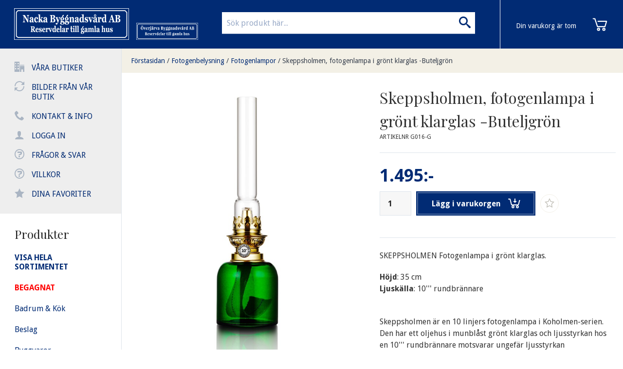

--- FILE ---
content_type: text/html; charset=UTF-8
request_url: https://www.nackabyggnadsvard.se/p/fotogenbelysning/fotogenlampor/skeppsholmen-fotogenlampa-i-gront-klarglas-buteljgron-.html
body_size: 6921
content:


	


<!doctype html>
<html class="no-js antialiased" lang="sv">
	<head>
		<title>Skeppsholmen, fotogenlampa i grönt klarglas -Buteljgrön</title>
		<meta charset="utf-8">
		<meta http-equiv="X-UA-Compatible" content="IE=edge">
		<meta http-equiv="Content-Type" content="text/html; charset=UTF-8">
		<meta name="viewport" content="width=device-width, initial-scale=1.0">
		<meta name="description" content= "Köper och säljer reservdelar till gamla hus">
		<meta name="keywords" content="renovering, remaljering, byggnadsvård, badkar, vedspisar, kaminer, gamla, begagnat, antik, dörrar, fönster, beslag, inredning, vvs, radiatorer, element, färg, falufärg, linoljefärg, handfat, kranar, blandare, nacka, solna, kakelugnar, sekelskifte, köksbeslag, tillbehör, reservdelar">
		<meta name="author" content="Vendre Systems">

		<meta name="dc.title" content="Vendre Systems">
		<meta name="dc.description" content="Köper och säljer reservdelar till gamla hus">
		<meta name="dc.subject" content="renovering, remaljering, byggnadsvård, badkar, vedspisar, kaminer, gamla, begagnat, antik, dörrar, fönster, beslag, inredning, vvs, radiatorer, element, färg, falufärg, linoljefärg, handfat, kranar, blandare, nacka, solna, kakelugnar, sekelskifte, köksbeslag, tillbehör, reservdelar">
		<meta name="dc.language" content="sv">

		<link rel="canonical" href="https://www.nackabyggnadsvard.se/p/fotogenbelysning/fotogenlampor/skeppsholmen-fotogenlampa-i-gront-klarglas-buteljgron.html">
    
    		<link rel="stylesheet" id="global-style" href="/static/4173f3fd006021308806684b6882a07fbaa05ce4a5bf425e9811c6a547decc2b/template/nackabyggnadsvard_live/temp/.global.css">

				
					<link rel="icon" type="image/png" href="/template/nackabyggnadsvard_live/images/favicon32.png" sizes="32x32">
		
		<script src="/static/8e638de3b1814a66aaa740b8fcef37cc5da6a75066884a48dd6adb6fc2f3f1f7/template/nackabyggnadsvard_live/js/global.js"></script>

					<meta property="og:site_name" content="www.nackabyggnadsvard.se">
<meta property="og:title" content="Skeppsholmen, fotogenlampa i grönt klarglas -Buteljgrön">
<meta property="og:url" content="https://www.nackabyggnadsvard.se/p/fotogenbelysning/fotogenlampor/skeppsholmen-fotogenlampa-i-gront-klarglas-buteljgron.html">
	<meta property="og:description" content="SKEPPSHOLMEN Fotogenlampa i grönt klarglas.
Höjd: 35 cmLjuskälla: 10''' rundbrännare
 Skeppsholmen är en 10 linjers fotogenlampa i Koholmen-serien. Den har ett oljehus i munblåst grönt klarglas och ljusstyrkan hos en 10''' rundbrännare motsvarar ungefär ljusstyrkan hos tio stycken stearinljus.
Koholmen har med sina många färger och nätta utförande kommit att etablera sig som en mycket uppskattad dekorationsbelysning. Modellen förekom i Karlskrona lampfabriks sortiment redan i slutet av 1800-talet, men fick sitt breda genom...">
	<meta property="og:type" content="product">
<meta property="og:locale" content="sv_SE">
	<meta property="og:image" content="https://www.nackabyggnadsvard.se/image/7581/Skeppsholmen_gron.jpg">
<meta property="og:image:width" content="800">
<meta property="og:image:height" content="800">
				<meta property="og:image" content="https://www.nackabyggnadsvard.se/image/7559/Gruppbild-Skeppsholmen-kopiera.jpg">
<meta property="og:image:width" content="800">
<meta property="og:image:height" content="800">
					    	</head>
	<body class="wrapper-product">
		
		<aside class="left-off-canvas-menu">
			<div class="leftmenu">
				<ul class="leftmenu-inner">
					<li><span class="icon-office"></span> 
   
        
       
        
       
        
       
          <a href="https://www.nackabyggnadsvard.se/i/vara-butiker.html">Våra butiker</a>
        
       
        
       
        
      </li>
					<li><span class="icon-loop2"></span> 
   
        
       
        
       
        
       
        
       
          <a href="https://www.nackabyggnadsvard.se/i/bilder-fran-var-butik.html">Bilder från vår butik</a>
        
       
        
      </li>
					<li><span class="icon-phone"></span><a href="/contact.php">Kontakt & info</a></li>
					<li><span class="icon-user"></span><a href="/login.php">Logga in</a></li>
					<li><span class="icon-question"></span><a href="/gallery.php?id=18">Frågor & svar</a></li>
					<li><span class="icon-question"></span><a href="/gallery.php?id=12">Villkor</a></li>
         			<li><span class="icon-star-full"></span><a href="/plugin/favorites/listing">Dina favoriter</a></li>
					<!--li><span class="icon-database"></span><a href="/c/"><strong>Visa hela sortimentet</strong></a></li-->
				</ul>
				
				<div class="leftmenu-inner search">
					<div class="doofinder-overlay"></div>
					<form method="get" action="https://www.nackabyggnadsvard.se/advanced_search_result.php" class="search">
						<input class="search" type="search" name="keywords" placeholder="Sök produkt här..." autocomplete="off" /><button class="button"><i class="icon-search"></i></button>
					</form>
					<!-- DOOFINDER AUTOCOMPLETE -->
            <span data-doofinder-autocomplete-holder=""></span>
				</div>
				
				<div class="leftmenu-inner">
					<h3>Produkter</h3>
							<ul class="categories" id="categoryMenu">
		
				<li>
			<a href="/c/">
				<span><strong>VISA HELA SORTIMENTET</strong></span>
			</a>
		</li>
				
													<li>
				<a href="https://www.nackabyggnadsvard.se/c/begagnat/" >
					<span>BEGAGNAT</span>
				</a>
											</li>
											<li>
				<a href="https://www.nackabyggnadsvard.se/c/badrum-kok/" >
					<span>Badrum &amp; Kök</span>
				</a>
											</li>
											<li>
				<a href="https://www.nackabyggnadsvard.se/c/beslag/" >
					<span>Beslag</span>
				</a>
											</li>
											<li>
				<a href="https://www.nackabyggnadsvard.se/c/byggvaror/" >
					<span>Byggvaror</span>
				</a>
											</li>
											<li>
				<a href="https://www.nackabyggnadsvard.se/c/dorrar-skjutdorrar-fonster/" >
					<span>Dörrar &amp; Skjutdörrar &amp; Fönster</span>
				</a>
											</li>
											<li>
				<a href="https://www.nackabyggnadsvard.se/c/el-belysning/" >
					<span>El &amp; Belysning</span>
				</a>
											</li>
											<li>
				<a href="https://www.nackabyggnadsvard.se/c/jul-jul-jul/" >
					<span>Jul Jul Jul</span>
				</a>
											</li>
											<li>
				<a href="https://www.nackabyggnadsvard.se/c/eldstader/" >
					<span>Eldstäder</span>
				</a>
											</li>
											<li class="minus">
				<a href="https://www.nackabyggnadsvard.se/c/fotogenbelysning/"  class="expandable">
					<span>Fotogenbelysning</span>
				</a>
														<ul>
		
				
													<li>
				<a href="https://www.nackabyggnadsvard.se/c/fotogenbelysning/begagnade-fotogenlampor-skarmar/" >
					<span>Begagnade fotogenlampor &amp; skärmar</span>
				</a>
											</li>
											<li class="selected">
				<a href="https://www.nackabyggnadsvard.se/c/fotogenbelysning/fotogenlampor/" >
					<span>Fotogenlampor</span>
				</a>
											</li>
											<li>
				<a href="https://www.nackabyggnadsvard.se/c/fotogenbelysning/skarmar-kupor-181/" >
					<span>Skärmar &amp; Kupor</span>
				</a>
											</li>
											<li>
				<a href="https://www.nackabyggnadsvard.se/c/fotogenbelysning/brannarror/" >
					<span>Brännarrör</span>
				</a>
											</li>
											<li>
				<a href="https://www.nackabyggnadsvard.se/c/fotogenbelysning/brannare/" >
					<span>Brännare</span>
				</a>
											</li>
											<li>
				<a href="https://www.nackabyggnadsvard.se/c/fotogenbelysning/vekar/" >
					<span>Vekar</span>
				</a>
											</li>
											<li>
				<a href="https://www.nackabyggnadsvard.se/c/fotogenbelysning/ovriga-reservdelar/" >
					<span>Övriga reservdelar</span>
				</a>
											</li>
			</ul>

							</li>
											<li>
				<a href="https://www.nackabyggnadsvard.se/c/farg-tapeter/" >
					<span>Färg &amp; Tapeter</span>
				</a>
											</li>
											<li>
				<a href="https://www.nackabyggnadsvard.se/c/inredning-287/" >
					<span>Inredning</span>
				</a>
											</li>
											<li>
				<a href="https://www.nackabyggnadsvard.se/c/konsoler/" >
					<span>Konsoler</span>
				</a>
											</li>
											<li>
				<a href="https://www.nackabyggnadsvard.se/c/radiatorer-vvs/" >
					<span>Radiatorer VVS </span>
				</a>
											</li>
											<li>
				<a href="https://www.nackabyggnadsvard.se/c/skruv-spik/" >
					<span>Skruv &amp; Spik</span>
				</a>
											</li>
											<li>
				<a href="https://www.nackabyggnadsvard.se/c/skyltar-husnummer/" >
					<span>Skyltar &amp; Husnummer</span>
				</a>
											</li>
											<li>
				<a href="https://www.nackabyggnadsvard.se/c/smide-gjutjarn/" >
					<span>Smide &amp; gjutjärn</span>
				</a>
											</li>
											<li>
				<a href="https://www.nackabyggnadsvard.se/c/tillbud-rea/" >
					<span>Tillbud - REA </span>
				</a>
											</li>
											<li>
				<a href="https://www.nackabyggnadsvard.se/c/tradgard-ute/" >
					<span>Trädgård &amp; Ute</span>
				</a>
											</li>
											<li>
				<a href="https://www.nackabyggnadsvard.se/c/ventiler/" >
					<span>Ventiler</span>
				</a>
											</li>
											<li>
				<a href="https://www.nackabyggnadsvard.se/c/presentkort/" >
					<span>Presentkort</span>
				</a>
											</li>
			</ul>
				</div>
				
				<div class="leftmenu-inner">
					<img src="/template/nackabyggnadsvard_live/images/paylogos.png" alt="Betalsätt"><br><br>
					<b>Nacka Byggnadsvård AB</b><br>
					08-556 60 999<br>
					<a target="_blank" href="https://www.google.com/maps/place/Ekn%C3%A4sv%C3%A4gen,+132+44+Saltsj%C3%B6-boo,+Sverige/@59.3107138,18.2324294,17z/data=!3m1!4b1!4m2!3m1!1s0x465f8205a47f1c4f:0x474d542cc3e67273">Eknäsvägen 2<br>
					132 44 Saltsjö-Boo</a>
				</div>
			</div>
		</aside>
		<div id="cd-shadow-layer"></div>

<div id="cd-cart" data-shopping-cart-panel="">
	<div class="close-cart">Göm varukorg</div><h2>Varukorg</h2>
	<ul class="cd-cart-items">
			</ul> <!-- cd-cart-items -->
	
	<div class="cd-cart-total clearfix">
		<p>Total <span>0:-</span></p>
	</div> <!-- cd-cart-total -->
	
	<a href="/checkout.php" class="checkout-btn">Kassa</a>
	<div class="ajax-loader ajax-loader-shopping-cart-panel"></div>
</div> <!-- cd-cart -->	
		<div id="filter-overlay">
			      <img src="/template/nackabyggnadsvard_live/images/loading.svg" width="40" height="40" alt="Loader" title="Loader"/>
  
		</div>
<div class="doofinder-overlay">
</div>
		<div class="off-canvas-wrap" data-offcanvas>
			<div class="inner-wrap">
			
				<div class="leftmenu">
					<ul class="leftmenu-inner">
						<li><span class="icon-office"></span> 
   
        
       
        
       
        
       
          <a href="https://www.nackabyggnadsvard.se/i/vara-butiker.html">Våra butiker</a>
        
       
        
       
        
      </li>
						<li><span class="icon-loop2"></span> 
   
        
       
        
       
        
       
        
       
          <a href="https://www.nackabyggnadsvard.se/i/bilder-fran-var-butik.html">Bilder från vår butik</a>
        
       
        
      </li>
						<li><span class="icon-phone"></span><a href="/contact.php">Kontakt & info</a></li>
						<li><span class="icon-user"></span><a href="/login.php">Logga in</a></li>
						<li><span class="icon-question"></span><a href="/gallery.php?id=18">Frågor & svar</a></li>
						<li><span class="icon-question"></span><a href="/gallery.php?id=12">Villkor</a></li>
            <li><span class="icon-star-full"></span><a href="/plugin/favorites/listing" data-favorite-desktop-animation>Dina favoriter</a></li>
						<!--li><span class="icon-database"></span><a href="/c/"><strong>Visa hela sortimentet</strong></a></li-->
					</ul>
					
					<div class="leftmenu-inner show-for-medium-down">
					
					</div>
					
					<div class="leftmenu-inner">
						<h3>Produkter</h3>
								<ul class="categories" id="categoryMenu">
		
				<li>
			<a href="/c/">
				<span><strong>VISA HELA SORTIMENTET</strong></span>
			</a>
		</li>
				
													<li>
				<a href="https://www.nackabyggnadsvard.se/c/begagnat/" >
					<span>BEGAGNAT</span>
				</a>
											</li>
											<li>
				<a href="https://www.nackabyggnadsvard.se/c/badrum-kok/" >
					<span>Badrum &amp; Kök</span>
				</a>
											</li>
											<li>
				<a href="https://www.nackabyggnadsvard.se/c/beslag/" >
					<span>Beslag</span>
				</a>
											</li>
											<li>
				<a href="https://www.nackabyggnadsvard.se/c/byggvaror/" >
					<span>Byggvaror</span>
				</a>
											</li>
											<li>
				<a href="https://www.nackabyggnadsvard.se/c/dorrar-skjutdorrar-fonster/" >
					<span>Dörrar &amp; Skjutdörrar &amp; Fönster</span>
				</a>
											</li>
											<li>
				<a href="https://www.nackabyggnadsvard.se/c/el-belysning/" >
					<span>El &amp; Belysning</span>
				</a>
											</li>
											<li>
				<a href="https://www.nackabyggnadsvard.se/c/jul-jul-jul/" >
					<span>Jul Jul Jul</span>
				</a>
											</li>
											<li>
				<a href="https://www.nackabyggnadsvard.se/c/eldstader/" >
					<span>Eldstäder</span>
				</a>
											</li>
											<li class="minus">
				<a href="https://www.nackabyggnadsvard.se/c/fotogenbelysning/"  class="expandable">
					<span>Fotogenbelysning</span>
				</a>
														<ul>
		
				
													<li>
				<a href="https://www.nackabyggnadsvard.se/c/fotogenbelysning/begagnade-fotogenlampor-skarmar/" >
					<span>Begagnade fotogenlampor &amp; skärmar</span>
				</a>
											</li>
											<li class="selected">
				<a href="https://www.nackabyggnadsvard.se/c/fotogenbelysning/fotogenlampor/" >
					<span>Fotogenlampor</span>
				</a>
											</li>
											<li>
				<a href="https://www.nackabyggnadsvard.se/c/fotogenbelysning/skarmar-kupor-181/" >
					<span>Skärmar &amp; Kupor</span>
				</a>
											</li>
											<li>
				<a href="https://www.nackabyggnadsvard.se/c/fotogenbelysning/brannarror/" >
					<span>Brännarrör</span>
				</a>
											</li>
											<li>
				<a href="https://www.nackabyggnadsvard.se/c/fotogenbelysning/brannare/" >
					<span>Brännare</span>
				</a>
											</li>
											<li>
				<a href="https://www.nackabyggnadsvard.se/c/fotogenbelysning/vekar/" >
					<span>Vekar</span>
				</a>
											</li>
											<li>
				<a href="https://www.nackabyggnadsvard.se/c/fotogenbelysning/ovriga-reservdelar/" >
					<span>Övriga reservdelar</span>
				</a>
											</li>
			</ul>

							</li>
											<li>
				<a href="https://www.nackabyggnadsvard.se/c/farg-tapeter/" >
					<span>Färg &amp; Tapeter</span>
				</a>
											</li>
											<li>
				<a href="https://www.nackabyggnadsvard.se/c/inredning-287/" >
					<span>Inredning</span>
				</a>
											</li>
											<li>
				<a href="https://www.nackabyggnadsvard.se/c/konsoler/" >
					<span>Konsoler</span>
				</a>
											</li>
											<li>
				<a href="https://www.nackabyggnadsvard.se/c/radiatorer-vvs/" >
					<span>Radiatorer VVS </span>
				</a>
											</li>
											<li>
				<a href="https://www.nackabyggnadsvard.se/c/skruv-spik/" >
					<span>Skruv &amp; Spik</span>
				</a>
											</li>
											<li>
				<a href="https://www.nackabyggnadsvard.se/c/skyltar-husnummer/" >
					<span>Skyltar &amp; Husnummer</span>
				</a>
											</li>
											<li>
				<a href="https://www.nackabyggnadsvard.se/c/smide-gjutjarn/" >
					<span>Smide &amp; gjutjärn</span>
				</a>
											</li>
											<li>
				<a href="https://www.nackabyggnadsvard.se/c/tillbud-rea/" >
					<span>Tillbud - REA </span>
				</a>
											</li>
											<li>
				<a href="https://www.nackabyggnadsvard.se/c/tradgard-ute/" >
					<span>Trädgård &amp; Ute</span>
				</a>
											</li>
											<li>
				<a href="https://www.nackabyggnadsvard.se/c/ventiler/" >
					<span>Ventiler</span>
				</a>
											</li>
											<li>
				<a href="https://www.nackabyggnadsvard.se/c/presentkort/" >
					<span>Presentkort</span>
				</a>
											</li>
			</ul>
					</div>
					
					<div class="leftmenu-inner">
						<img src="/template/nackabyggnadsvard_live/images/paylogos.png" alt="Betalsätt"><br><br>
						<b>Nacka Byggnadsvård AB</b><br>
						08-556 60 999<br>
						<a target="_blank" href="https://www.google.com/maps/place/Ekn%C3%A4sv%C3%A4gen,+132+44+Saltsj%C3%B6-boo,+Sverige/@59.3107138,18.2324294,17z/data=!3m1!4b1!4m2!3m1!1s0x465f8205a47f1c4f:0x474d542cc3e67273">Eknäsvägen 2<br>
						132 44 Saltsjö-Boo</a>
					</div>
				</div>
			
				
				

									<header>
						<div class="row header">
							<div class="header-menu-button">
								<a class="left-off-canvas-toggle icon-menu hide-for-large-up" data-favorite-mobile-animation href="#">
									<span></span>
								</a>
							</div>
						
							<div class="logo">
								<a href="/"><img src="/template/nackabyggnadsvard_live/images/logo.png" alt="logo"></a>
							</div>
							<div class="logo-second">
								<a href="http://www.overjarvabyggnadsvard.se/" target="_blank"><img src="/template/nackabyggnadsvard_live/images/logo_overjarva.png" alt="logo"></a>
							</div>
							
							<div class="cart">
								<div class="c" data-shopping-cart="">
	<div class="cart-icon" data-shopping-cart-icon="" data-trigger-cart-panel="">
			<img src="/template/.fredrikm/images/cd-cart.svg?v=1" width="35" alt="Nacka Byggnadsvård" title="Nacka Byggnadsvård">
			
	</div>
	
		<div class="cart-info hide-for-medium-down">
		<span>Din varukorg är tom</span>
	</div>
	</div>
							</div>
							
							<div class="searchholder show-for-large-up">
								<form method="get" action="https://www.nackabyggnadsvard.se/advanced_search_result.php">
									<input type="search" name="keywords" placeholder="Sök produkt här..." autocomplete="off"/>
									<button><i class="icon-search"></i></button>
								</form>
							</div>
						</div>
																							</header>
												
				<section class="main-section">
					<div class="row">
	<div class="large-12 columns">
		<div class="row breadcrumbs-holder">
			<ul class="breadcrumbs">
								<li class=""><a href="https://www.nackabyggnadsvard.se/index.php">Förstasidan</a>/</li>
								<li class=""><a href="https://www.nackabyggnadsvard.se/c/fotogenbelysning/">Fotogenbelysning</a>/</li>
								<li class=""><a href="https://www.nackabyggnadsvard.se/c/fotogenbelysning/fotogenlampor/">Fotogenlampor</a>/</li>
								<li class="current"><a href="https://www.nackabyggnadsvard.se/p/fotogenbelysning/fotogenlampor/skeppsholmen-fotogenlampa-i-gront-klarglas-buteljgron.html">Skeppsholmen, fotogenlampa i grönt klarglas -Buteljgrön</a></li>
							</ul>
		</div>
	</div>
</div>
					<div class="row row-container wide">
						<div class="small-12 columns" data-content-block="">
														

	
	<div class="row productrow">
		<div class="large-12 columns productcenter">
			<!-- Start Product box -->
			<div class="panel callout relative product-card">
				<div class="row">
					<div class="medium-6 columns">

						<ul class="tabs-content big-pic" data-clearing="">
							<li class="content active" id="image-1"><a href="/image/7581/Skeppsholmen_gron.jpg">      <img src="/thumb/7581/550x0/Skeppsholmen_gron.jpg" width="519" height="800" alt="Skeppsholmen, fotogenlampa i grönt klarglas -Buteljgrön" title="Skeppsholmen, fotogenlampa i grönt klarglas -Buteljgrön"/>
  </a></li>
														<li class="content" id="image-2"><a href="/image/7559/Gruppbild-Skeppsholmen-kopiera.jpg" title="Skeppsholmen, fotogenlampa i grönt klarglas -Buteljgrön">      <img src="/thumb/7559/550x0/Gruppbild-Skeppsholmen-kopiera.jpg" width="550" height="584" alt="Skeppsholmen, fotogenlampa i grönt klarglas -Buteljgrön" title="Skeppsholmen, fotogenlampa i grönt klarglas -Buteljgrön"/>
  </a></li>
													</ul>
						
												<ul class="tabs images" data-tab>
							<li class="tab-title active"><a href="#image-1">      <img src="/thumb/7581/350x0/Skeppsholmen_gron.jpg" width="350" height="539" alt="Skeppsholmen, fotogenlampa i grönt klarglas -Buteljgrön" title="Skeppsholmen, fotogenlampa i grönt klarglas -Buteljgrön"/>
  </a></li>
														<li class="tab-title"><a href="#image-2" title="Skeppsholmen, fotogenlampa i grönt klarglas -Buteljgrön">      <img src="/thumb/7559/350x0/Gruppbild-Skeppsholmen-kopiera.jpg" width="350" height="372" alt="Skeppsholmen, fotogenlampa i grönt klarglas -Buteljgrön" title="Skeppsholmen, fotogenlampa i grönt klarglas -Buteljgrön"/>
  </a></li>
													</ul>
												
												
												
					</div>
					<div class="medium-6 columns">
						<div class="row collapse">
							<div class="large-12">
								<h1 class="product-title">Skeppsholmen, fotogenlampa i grönt klarglas -Buteljgrön</h1>
								<span class="artnr">Artikelnr G016-G</span>
								

								<form action="https://www.nackabyggnadsvard.se/product.php?products_id=4618&amp;cPath=172_179&amp;action=add_product" method="POST" class="productform">
									<input type="hidden" name="products_id" value="4618">
									
									
																		<!-- Product information -->
																		
									<!-- Product Price -->
									<div class="row collapse">
																														<span class="price">            1.495:-
      </span>
																													</div>
									<!-- Product Buy -->
									
									<div class="row collapse call-to-action">
                    <div class="row">
                                            <input type="number" name="quantity" class="large" value="1" min="1" placeholder="st">
                      <button class="large expand" type="submit">Lägg i varukorgen<span></span></button>
                                            
                                            <div class="product-page-favorites" data-products-id="4618" data-favorite-action="add">
                        <a href="">
                          <span class="icon-star-full"></span></a>
                        <a href="">
                          <span class="icon-star-empty"></span></a>
                      </div>
                    
                    </div>
                    
                    <div class="row">
																																								                    </div>
									</div>
									
									
																	</form>

								

								<p><p>SKEPPSHOLMEN Fotogenlampa i grönt klarglas.</p>
<p><strong>Höjd</strong>: 35 cm<br><strong>Ljuskälla</strong>: 10''' rundbrännare</p>
<p> <br>Skeppsholmen är en 10 linjers fotogenlampa i Koholmen-serien. Den har ett oljehus i munblåst grönt klarglas och ljusstyrkan hos en 10''' rundbrännare motsvarar ungefär ljusstyrkan hos tio stycken stearinljus.</p>
<p>Koholmen har med sina många färger och nätta utförande kommit att etablera sig som en mycket uppskattad dekorationsbelysning. Modellen förekom i Karlskrona lampfabriks sortiment redan i slutet av 1800-talet, men fick sitt breda genomslag först på 1950-talet. Den föll sedan i glömska för att på senare år åter bli en av våra mest populära dekorationslampor.</p>
<p>Lampan finns nu tre varianter "Koholmen", "Skeppsholmen" och "Kungsholmen", vilka passar utmärkt som solitärer eller grupperade tillsammans i olika storleks- och färgkombinationer.</p></p>
								<p></p>

								
							</div>
						</div>
					</div>
				</div>
			</div>
			<!-- End Product box -->
			
			
			
		</div>
	</div>
	
		<div class="small-12 columns related-products">
		<h2>Andra Produkter</h2>
		<div class="row gridrow">
			<ul	class="cd-items product-listing small-block-grid-2 medium-block-grid-3 large-block-grid-3 xlarge-block-grid-4" data-categories-listing-layout="1" data-equalizer data-options="equalize_on_stack: true">
									
  <li data-product="" data-element-id="4921" data-element-type="product">
    <div class="product-box">
    
            <div class="fav-wrapper">
        <div class="fav" data-products-id="4921" data-favorite-action="add">
          <a href=""><span class="icon-star-full"></span></a>
          <a href=""><span class="icon-star-empty"></span></a>
        </div>
      </div>
    
      <div class="banners">
        	
              </div>
      
      <a href="https://www.nackabyggnadsvard.se/p/fotogenbelysning/fotogenlampor/flaggskar-fotogenlykta-i-nickel.html" class="image cd-item" data-product-clicked="4921" data-equalizer-watch>
        <h2 class="product-name">Flaggskär, fotogenlykta i nickel</h2>
              <img src="/thumb/2051/350x350/N242Q5.jpg" width="111" height="350" alt="Flaggskär, fotogenlykta i nickel" title="Flaggskär, fotogenlykta i nickel"/>
        </a>
  
      <div class="product-info large-text-left medium-text-center">
             <span class="brand">
                      <a href="https://www.nackabyggnadsvard.se/m/karlskrona-lampfabrik-ab.html" title="Visa alla produkter av Karlskrona Lampfabrik AB"></a>
                  </span>					
        
        <div class="variants">
                  </div>
        
                <div class="price">
                      <span class="price">            2.080:-
      </span>
                  </div>
        <div class="article">
           G012-N
        </div>
                        <div class="buttons">
          <a href="https://www.nackabyggnadsvard.se/p/fotogenbelysning/fotogenlampor/flaggskar-fotogenlykta-i-nickel.html" rel="nofollow" class="button secondary radius" data-product-clicked="4921">Läs mer</a><a href="https://www.nackabyggnadsvard.se/p/fotogenbelysning/fotogenlampor/skeppsholmen-fotogenlampa-i-gront-klarglas-buteljgron-.html?cPath=172_179&amp;action=buy_now&amp;products_id=4921" rel="nofollow" class="button normal radius">Köp 
nu</a>        </div>
                
      </div>
    </div>
  </li>

									
  <li data-product="" data-element-id="4620" data-element-type="product">
    <div class="product-box">
    
            <div class="fav-wrapper">
        <div class="fav" data-products-id="4620" data-favorite-action="add">
          <a href=""><span class="icon-star-full"></span></a>
          <a href=""><span class="icon-star-empty"></span></a>
        </div>
      </div>
    
      <div class="banners">
        	
              </div>
      
      <a href="https://www.nackabyggnadsvard.se/p/fotogenbelysning/fotogenlampor/kungsholmen-fotogenlampa-i-rokfargat-klarglas.html" class="image cd-item" data-product-clicked="4620" data-equalizer-watch>
        <h2 class="product-name">Kungsholmen, fotogenlampa i rökfärgat klarglas</h2>
              <img src="/thumb/7575/350x350/Kungsholmen_gra.jpg" width="263" height="350" alt="Kungsholmen, fotogenlampa i rökfärgat klarglas" title="Kungsholmen, fotogenlampa i rökfärgat klarglas"/>
        </a>
  
      <div class="product-info large-text-left medium-text-center">
             <span class="brand">
                      <a href="https://www.nackabyggnadsvard.se/m/karlskrona-lampfabrik-ab.html" title="Visa alla produkter av Karlskrona Lampfabrik AB"></a>
                  </span>					
        
        <div class="variants">
                  </div>
        
                <div class="price">
                      <span class="price">            1.850:-
      </span>
                  </div>
        <div class="article">
           G017-S
        </div>
                        <div class="buttons">
          <a href="https://www.nackabyggnadsvard.se/p/fotogenbelysning/fotogenlampor/kungsholmen-fotogenlampa-i-rokfargat-klarglas.html" rel="nofollow" class="button secondary radius" data-product-clicked="4620">Läs mer</a>        </div>
                
      </div>
    </div>
  </li>

									
  <li data-product="" data-element-id="8028" data-element-type="product">
    <div class="product-box">
    
            <div class="fav-wrapper">
        <div class="fav" data-products-id="8028" data-favorite-action="add">
          <a href=""><span class="icon-star-full"></span></a>
          <a href=""><span class="icon-star-empty"></span></a>
        </div>
      </div>
    
      <div class="banners">
        	
              </div>
      
      <a href="https://www.nackabyggnadsvard.se/p/fotogenbelysning/fotogenlampor/skeppsholmen-fotogenlampa-i-coboltbla.html" class="image cd-item" data-product-clicked="8028" data-equalizer-watch>
        <h2 class="product-name">Skeppsholmen, fotogenlampa i Coboltblå</h2>
              <img src="/thumb/12504/350x350/G016-CB.jpg" width="103" height="350" alt="Skeppsholmen, fotogenlampa i Coboltblå" title="Skeppsholmen, fotogenlampa i Coboltblå"/>
        </a>
  
      <div class="product-info large-text-left medium-text-center">
             <span class="brand">
                      <a href="https://www.nackabyggnadsvard.se/m/karlskrona-lampfabrik-ab.html" title="Visa alla produkter av Karlskrona Lampfabrik AB"></a>
                  </span>					
        
        <div class="variants">
                  </div>
        
                <div class="price">
                      <span class="price">            1.495:-
      </span>
                  </div>
        <div class="article">
           G016-CB
        </div>
                        <div class="buttons">
          <a href="https://www.nackabyggnadsvard.se/p/fotogenbelysning/fotogenlampor/skeppsholmen-fotogenlampa-i-coboltbla.html" rel="nofollow" class="button secondary radius" data-product-clicked="8028">Läs mer</a><a href="https://www.nackabyggnadsvard.se/p/fotogenbelysning/fotogenlampor/skeppsholmen-fotogenlampa-i-gront-klarglas-buteljgron-.html?cPath=172_179&amp;action=buy_now&amp;products_id=8028" rel="nofollow" class="button normal radius">Köp 
nu</a>        </div>
                
      </div>
    </div>
  </li>

									
  <li data-product="" data-element-id="8487" data-element-type="product">
    <div class="product-box">
    
            <div class="fav-wrapper">
        <div class="fav" data-products-id="8487" data-favorite-action="add">
          <a href=""><span class="icon-star-full"></span></a>
          <a href=""><span class="icon-star-empty"></span></a>
        </div>
      </div>
    
      <div class="banners">
        	
              </div>
      
      <a href="https://www.nackabyggnadsvard.se/p/fotogenbelysning/fotogenlampor/aspo-f70.html" class="image cd-item" data-product-clicked="8487" data-equalizer-watch>
        <h2 class="product-name">ASPÖ F.70</h2>
              <img src="/thumb/13269/350x350/ASPO-F.70.JPG" width="173" height="350" alt="ASPÖ F.70" title="ASPÖ F.70"/>
        </a>
  
      <div class="product-info large-text-left medium-text-center">
             <span class="brand">
                      <a href="https://www.nackabyggnadsvard.se/m/karlskrona-lampfabrik-ab.html" title="Visa alla produkter av Karlskrona Lampfabrik AB"></a>
                  </span>					
        
        <div class="variants">
                    <span class="color">Finns i flera utföranden</span>
                  </div>
        
                <div class="price">
                      <span class="price">            1.945:-
      </span>
                  </div>
        <div class="article">
           G022-M
        </div>
                        <div class="buttons">
          <a href="https://www.nackabyggnadsvard.se/p/fotogenbelysning/fotogenlampor/aspo-f70.html" rel="nofollow" class="button secondary radius" data-product-clicked="8487">Läs mer</a><a href="https://www.nackabyggnadsvard.se/p/fotogenbelysning/fotogenlampor/aspo-f70.html" rel="nofollow" class="button normal radius">Köp 
nu</a>        </div>
                
      </div>
    </div>
  </li>

									
  <li data-product="" data-element-id="3695" data-element-type="product">
    <div class="product-box">
    
            <div class="fav-wrapper">
        <div class="fav" data-products-id="3695" data-favorite-action="add">
          <a href=""><span class="icon-star-full"></span></a>
          <a href=""><span class="icon-star-empty"></span></a>
        </div>
      </div>
    
      <div class="banners">
        	
              </div>
      
      <a href="https://www.nackabyggnadsvard.se/p/fotogenbelysning/fotogenlampor/flaggskar-fotogenlykta-i-massing.html" class="image cd-item" data-product-clicked="3695" data-equalizer-watch>
        <h2 class="product-name">Flaggskär, fotogenlykta i mässing</h2>
              <img src="/thumb/4970/350x350/N242M5_900.jpg" width="350" height="337" alt="Flaggskär, fotogenlykta i mässing" title="Flaggskär, fotogenlykta i mässing"/>
        </a>
  
      <div class="product-info large-text-left medium-text-center">
             <span class="brand">
                      <a href="https://www.nackabyggnadsvard.se/m/karlskrona-lampfabrik-ab.html" title="Visa alla produkter av Karlskrona Lampfabrik AB"></a>
                  </span>					
        
        <div class="variants">
                  </div>
        
                <div class="price">
                      <span class="price">            1.850:-
      </span>
                  </div>
        <div class="article">
           G012-M
        </div>
                        <div class="buttons">
          <a href="https://www.nackabyggnadsvard.se/p/fotogenbelysning/fotogenlampor/flaggskar-fotogenlykta-i-massing.html" rel="nofollow" class="button secondary radius" data-product-clicked="3695">Läs mer</a><a href="https://www.nackabyggnadsvard.se/p/fotogenbelysning/fotogenlampor/skeppsholmen-fotogenlampa-i-gront-klarglas-buteljgron-.html?cPath=172_179&amp;action=buy_now&amp;products_id=3695" rel="nofollow" class="button normal radius">Köp 
nu</a>        </div>
                
      </div>
    </div>
  </li>

									
  <li data-product="" data-element-id="8450" data-element-type="product">
    <div class="product-box">
    
            <div class="fav-wrapper">
        <div class="fav" data-products-id="8450" data-favorite-action="add">
          <a href=""><span class="icon-star-full"></span></a>
          <a href=""><span class="icon-star-empty"></span></a>
        </div>
      </div>
    
      <div class="banners">
        	
              </div>
      
      <a href="https://www.nackabyggnadsvard.se/p/fotogenbelysning/fotogenlampor/feuerhand-stormlykta-oliv-gron.html" class="image cd-item" data-product-clicked="8450" data-equalizer-watch>
        <h2 class="product-name">Feuerhand Stormlykta Oliv Grön</h2>
              <img src="/thumb/13177/350x350/feuerhand-storm-lantern-276-olive-0.jpg" width="137" height="280" alt="Feuerhand Stormlykta Oliv Grön" title="Feuerhand Stormlykta Oliv Grön"/>
        </a>
  
      <div class="product-info large-text-left medium-text-center">
             <span class="brand">
                      <a href="https://www.nackabyggnadsvard.se/m/nacka-byggnadsvard.html" title="Visa alla produkter av Nacka Byggnadsvård"></a>
                  </span>					
        
        <div class="variants">
                  </div>
        
                <div class="price">
                      <span class="price">            495:-
      </span>
                  </div>
        <div class="article">
           G010-OL
        </div>
                        <div class="buttons">
          <a href="https://www.nackabyggnadsvard.se/p/fotogenbelysning/fotogenlampor/feuerhand-stormlykta-oliv-gron.html" rel="nofollow" class="button secondary radius" data-product-clicked="8450">Läs mer</a>        </div>
                
      </div>
    </div>
  </li>

									
  <li data-product="" data-element-id="8448" data-element-type="product">
    <div class="product-box">
    
            <div class="fav-wrapper">
        <div class="fav" data-products-id="8448" data-favorite-action="add">
          <a href=""><span class="icon-star-full"></span></a>
          <a href=""><span class="icon-star-empty"></span></a>
        </div>
      </div>
    
      <div class="banners">
        	
              </div>
      
      <a href="https://www.nackabyggnadsvard.se/p/fotogenbelysning/fotogenlampor/feuerhand-stormlykta-pastell-orange.html" class="image cd-item" data-product-clicked="8448" data-equalizer-watch>
        <h2 class="product-name">Feuerhand Stormlykta Pastell Orange</h2>
              <img src="/thumb/13175/350x350/B3I9Pzjg.png" width="350" height="350" alt="Feuerhand Stormlykta Pastell Orange" title="Feuerhand Stormlykta Pastell Orange"/>
        </a>
  
      <div class="product-info large-text-left medium-text-center">
             <span class="brand">
                      <a href="https://www.nackabyggnadsvard.se/m/nacka-byggnadsvard.html" title="Visa alla produkter av Nacka Byggnadsvård"></a>
                  </span>					
        
        <div class="variants">
                  </div>
        
                <div class="price">
                      <span class="price">            495:-
      </span>
                  </div>
        <div class="article">
           G010-O
        </div>
                        <div class="buttons">
          <a href="https://www.nackabyggnadsvard.se/p/fotogenbelysning/fotogenlampor/feuerhand-stormlykta-pastell-orange.html" rel="nofollow" class="button secondary radius" data-product-clicked="8448">Läs mer</a><a href="https://www.nackabyggnadsvard.se/p/fotogenbelysning/fotogenlampor/feuerhand-stormlykta-pastell-orange.html" rel="nofollow" class="button normal radius">Köp 
nu</a>        </div>
                
      </div>
    </div>
  </li>

									
  <li data-product="" data-element-id="3701" data-element-type="product">
    <div class="product-box">
    
            <div class="fav-wrapper">
        <div class="fav" data-products-id="3701" data-favorite-action="add">
          <a href=""><span class="icon-star-full"></span></a>
          <a href=""><span class="icon-star-empty"></span></a>
        </div>
      </div>
    
      <div class="banners">
        	
              </div>
      
      <a href="https://www.nackabyggnadsvard.se/p/fotogenbelysning/fotogenlampor/koholmen-fotogenlampa-i-akvamarint-klarglas.html" class="image cd-item" data-product-clicked="3701" data-equalizer-watch>
        <h2 class="product-name">Koholmen, fotogenlampa i akvamarint klarglas</h2>
              <img src="/thumb/7566/350x350/Koholmen_akvamarin.jpg" width="228" height="350" alt="Koholmen, fotogenlampa i akvamarint klarglas" title="Koholmen, fotogenlampa i akvamarint klarglas"/>
        </a>
  
      <div class="product-info large-text-left medium-text-center">
             <span class="brand">
                      <a href="https://www.nackabyggnadsvard.se/m/karlskrona-lampfabrik-ab.html" title="Visa alla produkter av Karlskrona Lampfabrik AB"></a>
                  </span>					
        
        <div class="variants">
                  </div>
        
                <div class="price">
                      <span class="price">            1.265:-
      </span>
                  </div>
        <div class="article">
           G015-A
        </div>
                        <div class="buttons">
          <a href="https://www.nackabyggnadsvard.se/p/fotogenbelysning/fotogenlampor/koholmen-fotogenlampa-i-akvamarint-klarglas.html" rel="nofollow" class="button secondary radius" data-product-clicked="3701">Läs mer</a><a href="https://www.nackabyggnadsvard.se/p/fotogenbelysning/fotogenlampor/skeppsholmen-fotogenlampa-i-gront-klarglas-buteljgron-.html?cPath=172_179&amp;action=buy_now&amp;products_id=3701" rel="nofollow" class="button normal radius">Köp 
nu</a>        </div>
                
      </div>
    </div>
  </li>

									
  <li data-product="" data-element-id="8029" data-element-type="product">
    <div class="product-box">
    
            <div class="fav-wrapper">
        <div class="fav" data-products-id="8029" data-favorite-action="add">
          <a href=""><span class="icon-star-full"></span></a>
          <a href=""><span class="icon-star-empty"></span></a>
        </div>
      </div>
    
      <div class="banners">
        	
              </div>
      
      <a href="https://www.nackabyggnadsvard.se/p/fotogenbelysning/fotogenlampor/kungsholmen-fotogenlampa-i-coboltbla.html" class="image cd-item" data-product-clicked="8029" data-equalizer-watch>
        <h2 class="product-name">Kungsholmen, fotogenlampa i Coboltblå</h2>
              <img src="/thumb/12505/350x350/G017-CB.JPG" width="125" height="350" alt="Kungsholmen, fotogenlampa i Coboltblå" title="Kungsholmen, fotogenlampa i Coboltblå"/>
        </a>
  
      <div class="product-info large-text-left medium-text-center">
             <span class="brand">
                      <a href="https://www.nackabyggnadsvard.se/m/karlskrona-lampfabrik-ab.html" title="Visa alla produkter av Karlskrona Lampfabrik AB"></a>
                  </span>					
        
        <div class="variants">
                  </div>
        
                <div class="price">
                      <span class="price">            1.725:-
      </span>
                  </div>
        <div class="article">
           G017-CB
        </div>
                        <div class="buttons">
          <a href="https://www.nackabyggnadsvard.se/p/fotogenbelysning/fotogenlampor/kungsholmen-fotogenlampa-i-coboltbla.html" rel="nofollow" class="button secondary radius" data-product-clicked="8029">Läs mer</a><a href="https://www.nackabyggnadsvard.se/p/fotogenbelysning/fotogenlampor/skeppsholmen-fotogenlampa-i-gront-klarglas-buteljgron-.html?cPath=172_179&amp;action=buy_now&amp;products_id=8029" rel="nofollow" class="button normal radius">Köp 
nu</a>        </div>
                
      </div>
    </div>
  </li>

									
  <li data-product="" data-element-id="8449" data-element-type="product">
    <div class="product-box">
    
            <div class="fav-wrapper">
        <div class="fav" data-products-id="8449" data-favorite-action="add">
          <a href=""><span class="icon-star-full"></span></a>
          <a href=""><span class="icon-star-empty"></span></a>
        </div>
      </div>
    
      <div class="banners">
        	
              </div>
      
      <a href="https://www.nackabyggnadsvard.se/p/fotogenbelysning/fotogenlampor/feuerhand-stormlykta-pastell-bla.html" class="image cd-item" data-product-clicked="8449" data-equalizer-watch>
        <h2 class="product-name">Feuerhand Stormlykta Pastell Blå</h2>
              <img src="/thumb/13176/350x350/fRw9Cw1c.jpg" width="350" height="350" alt="Feuerhand Stormlykta Pastell Blå" title="Feuerhand Stormlykta Pastell Blå"/>
        </a>
  
      <div class="product-info large-text-left medium-text-center">
             <span class="brand">
                      <a href="https://www.nackabyggnadsvard.se/m/nacka-byggnadsvard.html" title="Visa alla produkter av Nacka Byggnadsvård"></a>
                  </span>					
        
        <div class="variants">
                  </div>
        
                <div class="price">
                      <span class="price">            495:-
      </span>
                  </div>
        <div class="article">
           G010-B
        </div>
                        <div class="buttons">
          <a href="https://www.nackabyggnadsvard.se/p/fotogenbelysning/fotogenlampor/feuerhand-stormlykta-pastell-bla.html" rel="nofollow" class="button secondary radius" data-product-clicked="8449">Läs mer</a><a href="https://www.nackabyggnadsvard.se/p/fotogenbelysning/fotogenlampor/skeppsholmen-fotogenlampa-i-gront-klarglas-buteljgron-.html?cPath=172_179&amp;action=buy_now&amp;products_id=8449" rel="nofollow" class="button normal radius">Köp 
nu</a>        </div>
                
      </div>
    </div>
  </li>

									
  <li data-product="" data-element-id="4622" data-element-type="product">
    <div class="product-box">
    
            <div class="fav-wrapper">
        <div class="fav" data-products-id="4622" data-favorite-action="add">
          <a href=""><span class="icon-star-full"></span></a>
          <a href=""><span class="icon-star-empty"></span></a>
        </div>
      </div>
    
      <div class="banners">
        	
              </div>
      
      <a href="https://www.nackabyggnadsvard.se/p/fotogenbelysning/fotogenlampor/kungsholmen-fotogenlampa-i-gront-klarglas-buteljgron-.html" class="image cd-item" data-product-clicked="4622" data-equalizer-watch>
        <h2 class="product-name">Kungsholmen, fotogenlampa i grönt klarglas -Buteljgrön-</h2>
              <img src="/thumb/7576/350x350/Kungsholmen_gron.jpg" width="257" height="350" alt="Kungsholmen, fotogenlampa i grönt klarglas -Buteljgrön-" title="Kungsholmen, fotogenlampa i grönt klarglas -Buteljgrön-"/>
        </a>
  
      <div class="product-info large-text-left medium-text-center">
             <span class="brand">
                      <a href="https://www.nackabyggnadsvard.se/m/karlskrona-lampfabrik-ab.html" title="Visa alla produkter av Karlskrona Lampfabrik AB"></a>
                  </span>					
        
        <div class="variants">
                  </div>
        
                <div class="price">
                      <span class="price">            1.725:-
      </span>
                  </div>
        <div class="article">
           G017-G
        </div>
                        <div class="buttons">
          <a href="https://www.nackabyggnadsvard.se/p/fotogenbelysning/fotogenlampor/kungsholmen-fotogenlampa-i-gront-klarglas-buteljgron-.html" rel="nofollow" class="button secondary radius" data-product-clicked="4622">Läs mer</a><a href="https://www.nackabyggnadsvard.se/p/fotogenbelysning/fotogenlampor/skeppsholmen-fotogenlampa-i-gront-klarglas-buteljgron-.html?cPath=172_179&amp;action=buy_now&amp;products_id=4622" rel="nofollow" class="button normal radius">Köp 
nu</a>        </div>
                
      </div>
    </div>
  </li>

									
  <li data-product="" data-element-id="3697" data-element-type="product">
    <div class="product-box">
    
            <div class="fav-wrapper">
        <div class="fav" data-products-id="3697" data-favorite-action="add">
          <a href=""><span class="icon-star-full"></span></a>
          <a href=""><span class="icon-star-empty"></span></a>
        </div>
      </div>
    
      <div class="banners">
        	
              </div>
      
      <a href="https://www.nackabyggnadsvard.se/p/fotogenbelysning/fotogenlampor/koholmen-fotogenlampa-i-rosa-klarglas.html" class="image cd-item" data-product-clicked="3697" data-equalizer-watch>
        <h2 class="product-name">Koholmen, fotogenlampa i rosa klarglas</h2>
              <img src="/thumb/7573/350x350/Koholmen_rosa.jpg" width="228" height="350" alt="Koholmen, fotogenlampa i rosa klarglas" title="Koholmen, fotogenlampa i rosa klarglas"/>
        </a>
  
      <div class="product-info large-text-left medium-text-center">
             <span class="brand">
                      <a href="https://www.nackabyggnadsvard.se/m/karlskrona-lampfabrik-ab.html" title="Visa alla produkter av Karlskrona Lampfabrik AB"></a>
                  </span>					
        
        <div class="variants">
                  </div>
        
                <div class="price">
                      <span class="price">            1.265:-
      </span>
                  </div>
        <div class="article">
           G015-R
        </div>
                        <div class="buttons">
          <a href="https://www.nackabyggnadsvard.se/p/fotogenbelysning/fotogenlampor/koholmen-fotogenlampa-i-rosa-klarglas.html" rel="nofollow" class="button secondary radius" data-product-clicked="3697">Läs mer</a><a href="https://www.nackabyggnadsvard.se/p/fotogenbelysning/fotogenlampor/skeppsholmen-fotogenlampa-i-gront-klarglas-buteljgron-.html?cPath=172_179&amp;action=buy_now&amp;products_id=3697" rel="nofollow" class="button normal radius">Köp 
nu</a>        </div>
                
      </div>
    </div>
  </li>

						
			</ul>
		</div>
	</div>
		
	
	
	
	
	


													</div>
					</div>
					
					<div class="prefooter"></div>
					<footer>
						<div class="row">
							<hr>
							<div class="small-12 columns">
								            <div class=" edit-box" data-element-id="14" data-element-type="box">
              <ul>
<li>Följ oss på Instagram, <a title="Följ oss på instagram" href="http://www.nackabyggnadsvard.se/plugin/instagram"><img src="/image/8215/NBV_instagram.png" alt="Instagram Nackabyggnadsvård" width="32" height="32" /></a></li>
<li>Öppet tider Nacka butiken.</li>
<li>Vardagar: 08:00-18:00</li>
<li>Lördagar: 10:00-16:00</li>
<li>Tel. 08 55 66 09 99</li>
<li>Mail: info@nackabyggnadsvard.se</li>
</ul>            </div>
      
							</div>
							<hr>
							<div class="small-12 medium-4 columns">
								<p>
									 
   
        
       
        
       
          <a href="https://www.nackabyggnadsvard.se/i/kopevillkor-frakt-och-personuppgiftspolicy-12.html">Köpevillkor, frakt och personuppgiftspolicy</a>
        
       
        
       
        
       
        
      
									 
   
        
       
        
       
        
       
        
       
        
       
        
      
								</p>
							</div>
							<div class="small-12 medium-8 columns medium-text-right">
								<p>
									© 2026 <u>Nacka byggnadsvård ab</u> - Ehandel från <a rel="nofollow" target="_blank" href="//vendre.se">Vendre</a>
								</p>
							</div>
						</div>
						
					</footer>


											<script src="/static/3d17dbad8a9b3ca55b3472eb2e85794476f397ed698f6c0902ef6246fabe55dd/template/nackabyggnadsvard_live/js/modernizr/modernizr/_modernizer.js"></script>
          <script defer src="/template/nackabyggnadsvard_live/js/slick/slick.min.js"></script>
					
	<script type="text/javascript" src="http://www.google.com/recaptcha/api/js/recaptcha_ajax.js"></script>
	<script type="text/javascript" src="/template/nackabyggnadsvard_live/js/pages/product.js"></script>
	<script>document.cookie = "last_viewed_products=4618;path=/";</script>
				</section>
				<a class="exit-off-canvas" href="#"></a>
			</div>		</div>
		<div class="reveal-modal tiny dialog" data-reveal="" data-ajax-buy-modal="">
			<div data-ajax-buy-modal-content=""><h2 class="product-added">Din produkt är tillagd</h2></div>
			<a class="close-reveal-modal">&#215;</a>
		</div>
								

	</body>
</html>

<!--
  ////////////////////////////////////////////////
  //                                            //
  //     Denna butik levereras av Vendre        //
  //                                            //
  //                                            //
  //                Kontakta oss                //
  //                                            //
  //     08-5000 70 55 eller www.vendre.se      //
  //                                            //
  //    Frågor rörande butikens produkter och   //
  //        villkor tas med butiksägaren        //
  //                                            //
  ////////////////////////////////////////////////
-->